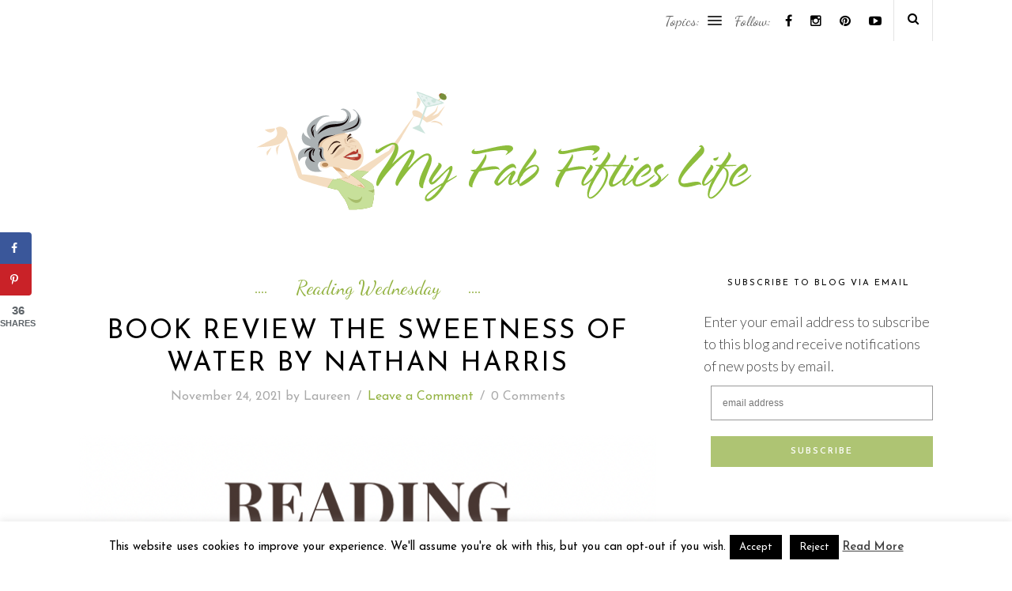

--- FILE ---
content_type: text/html; charset=UTF-8
request_url: https://myfabfiftieslife.com/book-review-the-sweetness-of-water-by-nathan-harris/
body_size: 90101
content:
<!DOCTYPE html>
<html lang="en-US">
<head>

	<meta charset="UTF-8">
	<meta http-equiv="X-UA-Compatible" content="IE=edge">
	<meta name="viewport" content="width=device-width, initial-scale=1">
	<meta name="p:domain_verify" content="e3a1394d9a06f0af55d4a7a4b7b7860f" />
	<!-- Pinterest Analytics -->
	<meta name="p:domain_verify" content="634ec44cc027cc07ed5381b499cf5933"/>

	<title>My Fab Fifties Life - Book Review The Sweetness of Water by Nathan Harris - My Fab Fifties Life</title>

	<link rel="profile" href="https://gmpg.org/xfn/11" />
	
		
	<link rel="alternate" type="application/rss+xml" title="My Fab Fifties Life RSS Feed" href="https://myfabfiftieslife.com/feed/" />
	<link rel="alternate" type="application/atom+xml" title="My Fab Fifties Life Atom Feed" href="https://myfabfiftieslife.com/feed/atom/" />
	<link rel="pingback" href="https://myfabfiftieslife.com/xmlrpc.php" />	


    <!-- Google tag (gtag.js) -->
    <script async src="https://www.googletagmanager.com/gtag/js?id=G-EPNXPLTQX8"></script>
    <script>
      window.dataLayer = window.dataLayer || [];
      function gtag(){dataLayer.push(arguments);}
      gtag('js', new Date());

      gtag('config', 'G-EPNXPLTQX8');
    </script>

<link rel="icon" type="image/png" href="/favicon/favicon-96x96.png" sizes="96x96" />
<link rel="icon" type="image/svg+xml" href="/favicon/favicon.svg" />
<link rel="shortcut icon" href="/favicon/favicon.ico" />
<link rel="apple-touch-icon" sizes="180x180" href="/favicon/apple-touch-icon.png" />
<link rel="manifest" href="/favicon/site.webmanifest" />

	<meta name='robots' content='index, follow, max-image-preview:large, max-snippet:-1, max-video-preview:-1' />
	<style>img:is([sizes="auto" i], [sizes^="auto," i]) { contain-intrinsic-size: 3000px 1500px }</style>
	
	<!-- This site is optimized with the Yoast SEO plugin v25.8 - https://yoast.com/wordpress/plugins/seo/ -->
	<meta name="description" content="Book Review The Sweetness of Water by Nathan Harris for this week&#039;s Reading Wednesday a remarkable debut novel" />
	<link rel="canonical" href="https://myfabfiftieslife.com/book-review-the-sweetness-of-water-by-nathan-harris/" />
	<meta name="author" content="Laureen" />
	<meta name="twitter:label1" content="Written by" />
	<meta name="twitter:data1" content="Laureen" />
	<meta name="twitter:label2" content="Est. reading time" />
	<meta name="twitter:data2" content="2 minutes" />
	<script type="application/ld+json" class="yoast-schema-graph">{"@context":"https://schema.org","@graph":[{"@type":"WebPage","@id":"https://myfabfiftieslife.com/book-review-the-sweetness-of-water-by-nathan-harris/","url":"https://myfabfiftieslife.com/book-review-the-sweetness-of-water-by-nathan-harris/","name":"Book Review The Sweetness of Water by Nathan Harris - My Fab Fifties Life","isPartOf":{"@id":"https://myfabfiftieslife.com/#website"},"primaryImageOfPage":{"@id":"https://myfabfiftieslife.com/book-review-the-sweetness-of-water-by-nathan-harris/#primaryimage"},"image":{"@id":"https://myfabfiftieslife.com/book-review-the-sweetness-of-water-by-nathan-harris/#primaryimage"},"thumbnailUrl":"https://i0.wp.com/myfabfiftieslife.com/wp-content/uploads/2021/11/C8E06AD7-C23A-44AD-8E91-F95647F5DF57.png?fit=735%2C1104&ssl=1","datePublished":"2021-11-24T14:26:00+00:00","dateModified":"2021-11-24T15:51:44+00:00","author":{"@id":"https://myfabfiftieslife.com/#/schema/person/52812043f64dbe20632463804a871962"},"description":"Book Review The Sweetness of Water by Nathan Harris for this week's Reading Wednesday a remarkable debut novel","breadcrumb":{"@id":"https://myfabfiftieslife.com/book-review-the-sweetness-of-water-by-nathan-harris/#breadcrumb"},"inLanguage":"en-US","potentialAction":[{"@type":"ReadAction","target":["https://myfabfiftieslife.com/book-review-the-sweetness-of-water-by-nathan-harris/"]}]},{"@type":"ImageObject","inLanguage":"en-US","@id":"https://myfabfiftieslife.com/book-review-the-sweetness-of-water-by-nathan-harris/#primaryimage","url":"https://i0.wp.com/myfabfiftieslife.com/wp-content/uploads/2021/11/C8E06AD7-C23A-44AD-8E91-F95647F5DF57.png?fit=735%2C1104&ssl=1","contentUrl":"https://i0.wp.com/myfabfiftieslife.com/wp-content/uploads/2021/11/C8E06AD7-C23A-44AD-8E91-F95647F5DF57.png?fit=735%2C1104&ssl=1","width":735,"height":1104},{"@type":"BreadcrumbList","@id":"https://myfabfiftieslife.com/book-review-the-sweetness-of-water-by-nathan-harris/#breadcrumb","itemListElement":[{"@type":"ListItem","position":1,"name":"Home","item":"https://myfabfiftieslife.com/"},{"@type":"ListItem","position":2,"name":"Book Review The Sweetness of Water by Nathan Harris"}]},{"@type":"WebSite","@id":"https://myfabfiftieslife.com/#website","url":"https://myfabfiftieslife.com/","name":"My Fab Fifties Life","description":"Grey Goddess on the Go","potentialAction":[{"@type":"SearchAction","target":{"@type":"EntryPoint","urlTemplate":"https://myfabfiftieslife.com/?s={search_term_string}"},"query-input":{"@type":"PropertyValueSpecification","valueRequired":true,"valueName":"search_term_string"}}],"inLanguage":"en-US"},{"@type":"Person","@id":"https://myfabfiftieslife.com/#/schema/person/52812043f64dbe20632463804a871962","name":"Laureen","image":{"@type":"ImageObject","inLanguage":"en-US","@id":"https://myfabfiftieslife.com/#/schema/person/image/","url":"https://secure.gravatar.com/avatar/2c4c99628a87a05bd24285e8592dad2c29d00ff54dc58581bb9a50f2e13545c3?s=96&d=mm&r=g","contentUrl":"https://secure.gravatar.com/avatar/2c4c99628a87a05bd24285e8592dad2c29d00ff54dc58581bb9a50f2e13545c3?s=96&d=mm&r=g","caption":"Laureen"},"sameAs":["https://www.myfabfiftieslife.com"],"url":"https://myfabfiftieslife.com/author/laureen/"}]}</script>
	<!-- / Yoast SEO plugin. -->


<!-- Hubbub v.1.35.1 https://morehubbub.com/ -->
<meta property="og:locale" content="en_US" />
<meta property="og:type" content="article" />
<meta property="og:title" content="Book Review The Sweetness of Water by Nathan Harris" />
<meta property="og:description" content="Book Review The Sweetness of Water by Nathan Harris for this week&#039;s Reading Wednesday a remarkable debut novel" />
<meta property="og:url" content="https://myfabfiftieslife.com/book-review-the-sweetness-of-water-by-nathan-harris/" />
<meta property="og:site_name" content="My Fab Fifties Life" />
<meta property="og:updated_time" content="2021-11-24T07:51:44+00:00" />
<meta property="article:published_time" content="2021-11-24T06:26:00+00:00" />
<meta property="article:modified_time" content="2021-11-24T07:51:44+00:00" />
<meta name="twitter:card" content="summary_large_image" />
<meta name="twitter:title" content="Book Review The Sweetness of Water by Nathan Harris" />
<meta name="twitter:description" content="Book Review The Sweetness of Water by Nathan Harris for this week&#039;s Reading Wednesday a remarkable debut novel" />
<meta class="flipboard-article" content="Book Review The Sweetness of Water by Nathan Harris for this week&#039;s Reading Wednesday a remarkable debut novel" />
<meta property="og:image" content="https://i0.wp.com/myfabfiftieslife.com/wp-content/uploads/2021/11/C8E06AD7-C23A-44AD-8E91-F95647F5DF57.png?fit=735%2C1104&amp;ssl=1" />
<meta name="twitter:image" content="https://i0.wp.com/myfabfiftieslife.com/wp-content/uploads/2021/11/C8E06AD7-C23A-44AD-8E91-F95647F5DF57.png?fit=735%2C1104&amp;ssl=1" />
<meta property="og:image:width" content="735" />
<meta property="og:image:height" content="1104" />
<!-- Hubbub v.1.35.1 https://morehubbub.com/ -->
<link rel='dns-prefetch' href='//stats.wp.com' />
<link rel='dns-prefetch' href='//maxcdn.bootstrapcdn.com' />
<link rel='dns-prefetch' href='//fonts.googleapis.com' />
<link rel='dns-prefetch' href='//v0.wordpress.com' />
<link rel='preconnect' href='//i0.wp.com' />
<link rel='preconnect' href='//c0.wp.com' />
<link rel="alternate" type="application/rss+xml" title="My Fab Fifties Life &raquo; Feed" href="https://myfabfiftieslife.com/feed/" />
<link rel="alternate" type="application/rss+xml" title="My Fab Fifties Life &raquo; Comments Feed" href="https://myfabfiftieslife.com/comments/feed/" />
<link rel="alternate" type="application/rss+xml" title="My Fab Fifties Life &raquo; Book Review The Sweetness of Water by Nathan Harris Comments Feed" href="https://myfabfiftieslife.com/book-review-the-sweetness-of-water-by-nathan-harris/feed/" />
		<!-- This site uses the Google Analytics by MonsterInsights plugin v9.7.0 - Using Analytics tracking - https://www.monsterinsights.com/ -->
							<script src="//www.googletagmanager.com/gtag/js?id=G-S9GYV4S4LW"  data-cfasync="false" data-wpfc-render="false" type="text/javascript" async></script>
			<script data-cfasync="false" data-wpfc-render="false" type="text/javascript">
				var mi_version = '9.7.0';
				var mi_track_user = true;
				var mi_no_track_reason = '';
								var MonsterInsightsDefaultLocations = {"page_location":"https:\/\/myfabfiftieslife.com\/book-review-the-sweetness-of-water-by-nathan-harris\/"};
								if ( typeof MonsterInsightsPrivacyGuardFilter === 'function' ) {
					var MonsterInsightsLocations = (typeof MonsterInsightsExcludeQuery === 'object') ? MonsterInsightsPrivacyGuardFilter( MonsterInsightsExcludeQuery ) : MonsterInsightsPrivacyGuardFilter( MonsterInsightsDefaultLocations );
				} else {
					var MonsterInsightsLocations = (typeof MonsterInsightsExcludeQuery === 'object') ? MonsterInsightsExcludeQuery : MonsterInsightsDefaultLocations;
				}

								var disableStrs = [
										'ga-disable-G-S9GYV4S4LW',
									];

				/* Function to detect opted out users */
				function __gtagTrackerIsOptedOut() {
					for (var index = 0; index < disableStrs.length; index++) {
						if (document.cookie.indexOf(disableStrs[index] + '=true') > -1) {
							return true;
						}
					}

					return false;
				}

				/* Disable tracking if the opt-out cookie exists. */
				if (__gtagTrackerIsOptedOut()) {
					for (var index = 0; index < disableStrs.length; index++) {
						window[disableStrs[index]] = true;
					}
				}

				/* Opt-out function */
				function __gtagTrackerOptout() {
					for (var index = 0; index < disableStrs.length; index++) {
						document.cookie = disableStrs[index] + '=true; expires=Thu, 31 Dec 2099 23:59:59 UTC; path=/';
						window[disableStrs[index]] = true;
					}
				}

				if ('undefined' === typeof gaOptout) {
					function gaOptout() {
						__gtagTrackerOptout();
					}
				}
								window.dataLayer = window.dataLayer || [];

				window.MonsterInsightsDualTracker = {
					helpers: {},
					trackers: {},
				};
				if (mi_track_user) {
					function __gtagDataLayer() {
						dataLayer.push(arguments);
					}

					function __gtagTracker(type, name, parameters) {
						if (!parameters) {
							parameters = {};
						}

						if (parameters.send_to) {
							__gtagDataLayer.apply(null, arguments);
							return;
						}

						if (type === 'event') {
														parameters.send_to = monsterinsights_frontend.v4_id;
							var hookName = name;
							if (typeof parameters['event_category'] !== 'undefined') {
								hookName = parameters['event_category'] + ':' + name;
							}

							if (typeof MonsterInsightsDualTracker.trackers[hookName] !== 'undefined') {
								MonsterInsightsDualTracker.trackers[hookName](parameters);
							} else {
								__gtagDataLayer('event', name, parameters);
							}
							
						} else {
							__gtagDataLayer.apply(null, arguments);
						}
					}

					__gtagTracker('js', new Date());
					__gtagTracker('set', {
						'developer_id.dZGIzZG': true,
											});
					if ( MonsterInsightsLocations.page_location ) {
						__gtagTracker('set', MonsterInsightsLocations);
					}
										__gtagTracker('config', 'G-S9GYV4S4LW', {"allow_anchor":"true","forceSSL":"true"} );
										window.gtag = __gtagTracker;										(function () {
						/* https://developers.google.com/analytics/devguides/collection/analyticsjs/ */
						/* ga and __gaTracker compatibility shim. */
						var noopfn = function () {
							return null;
						};
						var newtracker = function () {
							return new Tracker();
						};
						var Tracker = function () {
							return null;
						};
						var p = Tracker.prototype;
						p.get = noopfn;
						p.set = noopfn;
						p.send = function () {
							var args = Array.prototype.slice.call(arguments);
							args.unshift('send');
							__gaTracker.apply(null, args);
						};
						var __gaTracker = function () {
							var len = arguments.length;
							if (len === 0) {
								return;
							}
							var f = arguments[len - 1];
							if (typeof f !== 'object' || f === null || typeof f.hitCallback !== 'function') {
								if ('send' === arguments[0]) {
									var hitConverted, hitObject = false, action;
									if ('event' === arguments[1]) {
										if ('undefined' !== typeof arguments[3]) {
											hitObject = {
												'eventAction': arguments[3],
												'eventCategory': arguments[2],
												'eventLabel': arguments[4],
												'value': arguments[5] ? arguments[5] : 1,
											}
										}
									}
									if ('pageview' === arguments[1]) {
										if ('undefined' !== typeof arguments[2]) {
											hitObject = {
												'eventAction': 'page_view',
												'page_path': arguments[2],
											}
										}
									}
									if (typeof arguments[2] === 'object') {
										hitObject = arguments[2];
									}
									if (typeof arguments[5] === 'object') {
										Object.assign(hitObject, arguments[5]);
									}
									if ('undefined' !== typeof arguments[1].hitType) {
										hitObject = arguments[1];
										if ('pageview' === hitObject.hitType) {
											hitObject.eventAction = 'page_view';
										}
									}
									if (hitObject) {
										action = 'timing' === arguments[1].hitType ? 'timing_complete' : hitObject.eventAction;
										hitConverted = mapArgs(hitObject);
										__gtagTracker('event', action, hitConverted);
									}
								}
								return;
							}

							function mapArgs(args) {
								var arg, hit = {};
								var gaMap = {
									'eventCategory': 'event_category',
									'eventAction': 'event_action',
									'eventLabel': 'event_label',
									'eventValue': 'event_value',
									'nonInteraction': 'non_interaction',
									'timingCategory': 'event_category',
									'timingVar': 'name',
									'timingValue': 'value',
									'timingLabel': 'event_label',
									'page': 'page_path',
									'location': 'page_location',
									'title': 'page_title',
									'referrer' : 'page_referrer',
								};
								for (arg in args) {
																		if (!(!args.hasOwnProperty(arg) || !gaMap.hasOwnProperty(arg))) {
										hit[gaMap[arg]] = args[arg];
									} else {
										hit[arg] = args[arg];
									}
								}
								return hit;
							}

							try {
								f.hitCallback();
							} catch (ex) {
							}
						};
						__gaTracker.create = newtracker;
						__gaTracker.getByName = newtracker;
						__gaTracker.getAll = function () {
							return [];
						};
						__gaTracker.remove = noopfn;
						__gaTracker.loaded = true;
						window['__gaTracker'] = __gaTracker;
					})();
									} else {
										console.log("");
					(function () {
						function __gtagTracker() {
							return null;
						}

						window['__gtagTracker'] = __gtagTracker;
						window['gtag'] = __gtagTracker;
					})();
									}
			</script>
			
							<!-- / Google Analytics by MonsterInsights -->
		<script type="text/javascript">
/* <![CDATA[ */
window._wpemojiSettings = {"baseUrl":"https:\/\/s.w.org\/images\/core\/emoji\/16.0.1\/72x72\/","ext":".png","svgUrl":"https:\/\/s.w.org\/images\/core\/emoji\/16.0.1\/svg\/","svgExt":".svg","source":{"concatemoji":"https:\/\/myfabfiftieslife.com\/wp-includes\/js\/wp-emoji-release.min.js?ver=6.8.3"}};
/*! This file is auto-generated */
!function(s,n){var o,i,e;function c(e){try{var t={supportTests:e,timestamp:(new Date).valueOf()};sessionStorage.setItem(o,JSON.stringify(t))}catch(e){}}function p(e,t,n){e.clearRect(0,0,e.canvas.width,e.canvas.height),e.fillText(t,0,0);var t=new Uint32Array(e.getImageData(0,0,e.canvas.width,e.canvas.height).data),a=(e.clearRect(0,0,e.canvas.width,e.canvas.height),e.fillText(n,0,0),new Uint32Array(e.getImageData(0,0,e.canvas.width,e.canvas.height).data));return t.every(function(e,t){return e===a[t]})}function u(e,t){e.clearRect(0,0,e.canvas.width,e.canvas.height),e.fillText(t,0,0);for(var n=e.getImageData(16,16,1,1),a=0;a<n.data.length;a++)if(0!==n.data[a])return!1;return!0}function f(e,t,n,a){switch(t){case"flag":return n(e,"\ud83c\udff3\ufe0f\u200d\u26a7\ufe0f","\ud83c\udff3\ufe0f\u200b\u26a7\ufe0f")?!1:!n(e,"\ud83c\udde8\ud83c\uddf6","\ud83c\udde8\u200b\ud83c\uddf6")&&!n(e,"\ud83c\udff4\udb40\udc67\udb40\udc62\udb40\udc65\udb40\udc6e\udb40\udc67\udb40\udc7f","\ud83c\udff4\u200b\udb40\udc67\u200b\udb40\udc62\u200b\udb40\udc65\u200b\udb40\udc6e\u200b\udb40\udc67\u200b\udb40\udc7f");case"emoji":return!a(e,"\ud83e\udedf")}return!1}function g(e,t,n,a){var r="undefined"!=typeof WorkerGlobalScope&&self instanceof WorkerGlobalScope?new OffscreenCanvas(300,150):s.createElement("canvas"),o=r.getContext("2d",{willReadFrequently:!0}),i=(o.textBaseline="top",o.font="600 32px Arial",{});return e.forEach(function(e){i[e]=t(o,e,n,a)}),i}function t(e){var t=s.createElement("script");t.src=e,t.defer=!0,s.head.appendChild(t)}"undefined"!=typeof Promise&&(o="wpEmojiSettingsSupports",i=["flag","emoji"],n.supports={everything:!0,everythingExceptFlag:!0},e=new Promise(function(e){s.addEventListener("DOMContentLoaded",e,{once:!0})}),new Promise(function(t){var n=function(){try{var e=JSON.parse(sessionStorage.getItem(o));if("object"==typeof e&&"number"==typeof e.timestamp&&(new Date).valueOf()<e.timestamp+604800&&"object"==typeof e.supportTests)return e.supportTests}catch(e){}return null}();if(!n){if("undefined"!=typeof Worker&&"undefined"!=typeof OffscreenCanvas&&"undefined"!=typeof URL&&URL.createObjectURL&&"undefined"!=typeof Blob)try{var e="postMessage("+g.toString()+"("+[JSON.stringify(i),f.toString(),p.toString(),u.toString()].join(",")+"));",a=new Blob([e],{type:"text/javascript"}),r=new Worker(URL.createObjectURL(a),{name:"wpTestEmojiSupports"});return void(r.onmessage=function(e){c(n=e.data),r.terminate(),t(n)})}catch(e){}c(n=g(i,f,p,u))}t(n)}).then(function(e){for(var t in e)n.supports[t]=e[t],n.supports.everything=n.supports.everything&&n.supports[t],"flag"!==t&&(n.supports.everythingExceptFlag=n.supports.everythingExceptFlag&&n.supports[t]);n.supports.everythingExceptFlag=n.supports.everythingExceptFlag&&!n.supports.flag,n.DOMReady=!1,n.readyCallback=function(){n.DOMReady=!0}}).then(function(){return e}).then(function(){var e;n.supports.everything||(n.readyCallback(),(e=n.source||{}).concatemoji?t(e.concatemoji):e.wpemoji&&e.twemoji&&(t(e.twemoji),t(e.wpemoji)))}))}((window,document),window._wpemojiSettings);
/* ]]> */
</script>
<style id='wp-emoji-styles-inline-css' type='text/css'>

	img.wp-smiley, img.emoji {
		display: inline !important;
		border: none !important;
		box-shadow: none !important;
		height: 1em !important;
		width: 1em !important;
		margin: 0 0.07em !important;
		vertical-align: -0.1em !important;
		background: none !important;
		padding: 0 !important;
	}
</style>
<link rel='stylesheet' id='wp-block-library-css' href='https://c0.wp.com/c/6.8.3/wp-includes/css/dist/block-library/style.min.css' type='text/css' media='all' />
<style id='classic-theme-styles-inline-css' type='text/css'>
/*! This file is auto-generated */
.wp-block-button__link{color:#fff;background-color:#32373c;border-radius:9999px;box-shadow:none;text-decoration:none;padding:calc(.667em + 2px) calc(1.333em + 2px);font-size:1.125em}.wp-block-file__button{background:#32373c;color:#fff;text-decoration:none}
</style>
<link rel='stylesheet' id='mediaelement-css' href='https://c0.wp.com/c/6.8.3/wp-includes/js/mediaelement/mediaelementplayer-legacy.min.css' type='text/css' media='all' />
<link rel='stylesheet' id='wp-mediaelement-css' href='https://c0.wp.com/c/6.8.3/wp-includes/js/mediaelement/wp-mediaelement.min.css' type='text/css' media='all' />
<style id='jetpack-sharing-buttons-style-inline-css' type='text/css'>
.jetpack-sharing-buttons__services-list{display:flex;flex-direction:row;flex-wrap:wrap;gap:0;list-style-type:none;margin:5px;padding:0}.jetpack-sharing-buttons__services-list.has-small-icon-size{font-size:12px}.jetpack-sharing-buttons__services-list.has-normal-icon-size{font-size:16px}.jetpack-sharing-buttons__services-list.has-large-icon-size{font-size:24px}.jetpack-sharing-buttons__services-list.has-huge-icon-size{font-size:36px}@media print{.jetpack-sharing-buttons__services-list{display:none!important}}.editor-styles-wrapper .wp-block-jetpack-sharing-buttons{gap:0;padding-inline-start:0}ul.jetpack-sharing-buttons__services-list.has-background{padding:1.25em 2.375em}
</style>
<style id='global-styles-inline-css' type='text/css'>
:root{--wp--preset--aspect-ratio--square: 1;--wp--preset--aspect-ratio--4-3: 4/3;--wp--preset--aspect-ratio--3-4: 3/4;--wp--preset--aspect-ratio--3-2: 3/2;--wp--preset--aspect-ratio--2-3: 2/3;--wp--preset--aspect-ratio--16-9: 16/9;--wp--preset--aspect-ratio--9-16: 9/16;--wp--preset--color--black: #000000;--wp--preset--color--cyan-bluish-gray: #abb8c3;--wp--preset--color--white: #ffffff;--wp--preset--color--pale-pink: #f78da7;--wp--preset--color--vivid-red: #cf2e2e;--wp--preset--color--luminous-vivid-orange: #ff6900;--wp--preset--color--luminous-vivid-amber: #fcb900;--wp--preset--color--light-green-cyan: #7bdcb5;--wp--preset--color--vivid-green-cyan: #00d084;--wp--preset--color--pale-cyan-blue: #8ed1fc;--wp--preset--color--vivid-cyan-blue: #0693e3;--wp--preset--color--vivid-purple: #9b51e0;--wp--preset--gradient--vivid-cyan-blue-to-vivid-purple: linear-gradient(135deg,rgba(6,147,227,1) 0%,rgb(155,81,224) 100%);--wp--preset--gradient--light-green-cyan-to-vivid-green-cyan: linear-gradient(135deg,rgb(122,220,180) 0%,rgb(0,208,130) 100%);--wp--preset--gradient--luminous-vivid-amber-to-luminous-vivid-orange: linear-gradient(135deg,rgba(252,185,0,1) 0%,rgba(255,105,0,1) 100%);--wp--preset--gradient--luminous-vivid-orange-to-vivid-red: linear-gradient(135deg,rgba(255,105,0,1) 0%,rgb(207,46,46) 100%);--wp--preset--gradient--very-light-gray-to-cyan-bluish-gray: linear-gradient(135deg,rgb(238,238,238) 0%,rgb(169,184,195) 100%);--wp--preset--gradient--cool-to-warm-spectrum: linear-gradient(135deg,rgb(74,234,220) 0%,rgb(151,120,209) 20%,rgb(207,42,186) 40%,rgb(238,44,130) 60%,rgb(251,105,98) 80%,rgb(254,248,76) 100%);--wp--preset--gradient--blush-light-purple: linear-gradient(135deg,rgb(255,206,236) 0%,rgb(152,150,240) 100%);--wp--preset--gradient--blush-bordeaux: linear-gradient(135deg,rgb(254,205,165) 0%,rgb(254,45,45) 50%,rgb(107,0,62) 100%);--wp--preset--gradient--luminous-dusk: linear-gradient(135deg,rgb(255,203,112) 0%,rgb(199,81,192) 50%,rgb(65,88,208) 100%);--wp--preset--gradient--pale-ocean: linear-gradient(135deg,rgb(255,245,203) 0%,rgb(182,227,212) 50%,rgb(51,167,181) 100%);--wp--preset--gradient--electric-grass: linear-gradient(135deg,rgb(202,248,128) 0%,rgb(113,206,126) 100%);--wp--preset--gradient--midnight: linear-gradient(135deg,rgb(2,3,129) 0%,rgb(40,116,252) 100%);--wp--preset--font-size--small: 13px;--wp--preset--font-size--medium: 20px;--wp--preset--font-size--large: 36px;--wp--preset--font-size--x-large: 42px;--wp--preset--spacing--20: 0.44rem;--wp--preset--spacing--30: 0.67rem;--wp--preset--spacing--40: 1rem;--wp--preset--spacing--50: 1.5rem;--wp--preset--spacing--60: 2.25rem;--wp--preset--spacing--70: 3.38rem;--wp--preset--spacing--80: 5.06rem;--wp--preset--shadow--natural: 6px 6px 9px rgba(0, 0, 0, 0.2);--wp--preset--shadow--deep: 12px 12px 50px rgba(0, 0, 0, 0.4);--wp--preset--shadow--sharp: 6px 6px 0px rgba(0, 0, 0, 0.2);--wp--preset--shadow--outlined: 6px 6px 0px -3px rgba(255, 255, 255, 1), 6px 6px rgba(0, 0, 0, 1);--wp--preset--shadow--crisp: 6px 6px 0px rgba(0, 0, 0, 1);}:where(.is-layout-flex){gap: 0.5em;}:where(.is-layout-grid){gap: 0.5em;}body .is-layout-flex{display: flex;}.is-layout-flex{flex-wrap: wrap;align-items: center;}.is-layout-flex > :is(*, div){margin: 0;}body .is-layout-grid{display: grid;}.is-layout-grid > :is(*, div){margin: 0;}:where(.wp-block-columns.is-layout-flex){gap: 2em;}:where(.wp-block-columns.is-layout-grid){gap: 2em;}:where(.wp-block-post-template.is-layout-flex){gap: 1.25em;}:where(.wp-block-post-template.is-layout-grid){gap: 1.25em;}.has-black-color{color: var(--wp--preset--color--black) !important;}.has-cyan-bluish-gray-color{color: var(--wp--preset--color--cyan-bluish-gray) !important;}.has-white-color{color: var(--wp--preset--color--white) !important;}.has-pale-pink-color{color: var(--wp--preset--color--pale-pink) !important;}.has-vivid-red-color{color: var(--wp--preset--color--vivid-red) !important;}.has-luminous-vivid-orange-color{color: var(--wp--preset--color--luminous-vivid-orange) !important;}.has-luminous-vivid-amber-color{color: var(--wp--preset--color--luminous-vivid-amber) !important;}.has-light-green-cyan-color{color: var(--wp--preset--color--light-green-cyan) !important;}.has-vivid-green-cyan-color{color: var(--wp--preset--color--vivid-green-cyan) !important;}.has-pale-cyan-blue-color{color: var(--wp--preset--color--pale-cyan-blue) !important;}.has-vivid-cyan-blue-color{color: var(--wp--preset--color--vivid-cyan-blue) !important;}.has-vivid-purple-color{color: var(--wp--preset--color--vivid-purple) !important;}.has-black-background-color{background-color: var(--wp--preset--color--black) !important;}.has-cyan-bluish-gray-background-color{background-color: var(--wp--preset--color--cyan-bluish-gray) !important;}.has-white-background-color{background-color: var(--wp--preset--color--white) !important;}.has-pale-pink-background-color{background-color: var(--wp--preset--color--pale-pink) !important;}.has-vivid-red-background-color{background-color: var(--wp--preset--color--vivid-red) !important;}.has-luminous-vivid-orange-background-color{background-color: var(--wp--preset--color--luminous-vivid-orange) !important;}.has-luminous-vivid-amber-background-color{background-color: var(--wp--preset--color--luminous-vivid-amber) !important;}.has-light-green-cyan-background-color{background-color: var(--wp--preset--color--light-green-cyan) !important;}.has-vivid-green-cyan-background-color{background-color: var(--wp--preset--color--vivid-green-cyan) !important;}.has-pale-cyan-blue-background-color{background-color: var(--wp--preset--color--pale-cyan-blue) !important;}.has-vivid-cyan-blue-background-color{background-color: var(--wp--preset--color--vivid-cyan-blue) !important;}.has-vivid-purple-background-color{background-color: var(--wp--preset--color--vivid-purple) !important;}.has-black-border-color{border-color: var(--wp--preset--color--black) !important;}.has-cyan-bluish-gray-border-color{border-color: var(--wp--preset--color--cyan-bluish-gray) !important;}.has-white-border-color{border-color: var(--wp--preset--color--white) !important;}.has-pale-pink-border-color{border-color: var(--wp--preset--color--pale-pink) !important;}.has-vivid-red-border-color{border-color: var(--wp--preset--color--vivid-red) !important;}.has-luminous-vivid-orange-border-color{border-color: var(--wp--preset--color--luminous-vivid-orange) !important;}.has-luminous-vivid-amber-border-color{border-color: var(--wp--preset--color--luminous-vivid-amber) !important;}.has-light-green-cyan-border-color{border-color: var(--wp--preset--color--light-green-cyan) !important;}.has-vivid-green-cyan-border-color{border-color: var(--wp--preset--color--vivid-green-cyan) !important;}.has-pale-cyan-blue-border-color{border-color: var(--wp--preset--color--pale-cyan-blue) !important;}.has-vivid-cyan-blue-border-color{border-color: var(--wp--preset--color--vivid-cyan-blue) !important;}.has-vivid-purple-border-color{border-color: var(--wp--preset--color--vivid-purple) !important;}.has-vivid-cyan-blue-to-vivid-purple-gradient-background{background: var(--wp--preset--gradient--vivid-cyan-blue-to-vivid-purple) !important;}.has-light-green-cyan-to-vivid-green-cyan-gradient-background{background: var(--wp--preset--gradient--light-green-cyan-to-vivid-green-cyan) !important;}.has-luminous-vivid-amber-to-luminous-vivid-orange-gradient-background{background: var(--wp--preset--gradient--luminous-vivid-amber-to-luminous-vivid-orange) !important;}.has-luminous-vivid-orange-to-vivid-red-gradient-background{background: var(--wp--preset--gradient--luminous-vivid-orange-to-vivid-red) !important;}.has-very-light-gray-to-cyan-bluish-gray-gradient-background{background: var(--wp--preset--gradient--very-light-gray-to-cyan-bluish-gray) !important;}.has-cool-to-warm-spectrum-gradient-background{background: var(--wp--preset--gradient--cool-to-warm-spectrum) !important;}.has-blush-light-purple-gradient-background{background: var(--wp--preset--gradient--blush-light-purple) !important;}.has-blush-bordeaux-gradient-background{background: var(--wp--preset--gradient--blush-bordeaux) !important;}.has-luminous-dusk-gradient-background{background: var(--wp--preset--gradient--luminous-dusk) !important;}.has-pale-ocean-gradient-background{background: var(--wp--preset--gradient--pale-ocean) !important;}.has-electric-grass-gradient-background{background: var(--wp--preset--gradient--electric-grass) !important;}.has-midnight-gradient-background{background: var(--wp--preset--gradient--midnight) !important;}.has-small-font-size{font-size: var(--wp--preset--font-size--small) !important;}.has-medium-font-size{font-size: var(--wp--preset--font-size--medium) !important;}.has-large-font-size{font-size: var(--wp--preset--font-size--large) !important;}.has-x-large-font-size{font-size: var(--wp--preset--font-size--x-large) !important;}
:where(.wp-block-post-template.is-layout-flex){gap: 1.25em;}:where(.wp-block-post-template.is-layout-grid){gap: 1.25em;}
:where(.wp-block-columns.is-layout-flex){gap: 2em;}:where(.wp-block-columns.is-layout-grid){gap: 2em;}
:root :where(.wp-block-pullquote){font-size: 1.5em;line-height: 1.6;}
</style>
<link rel='stylesheet' id='cookie-law-info-css' href='https://myfabfiftieslife.com/wp-content/plugins/cookie-law-info/legacy/public/css/cookie-law-info-public.css?ver=3.4.0' type='text/css' media='all' />
<link rel='stylesheet' id='cookie-law-info-gdpr-css' href='https://myfabfiftieslife.com/wp-content/plugins/cookie-law-info/legacy/public/css/cookie-law-info-gdpr.css?ver=3.4.0' type='text/css' media='all' />
<link rel='stylesheet' id='md_style-css' href='https://myfabfiftieslife.com/wp-content/themes/mascara/style.css?ver=6.8.3' type='text/css' media='all' />
<link rel='stylesheet' id='bxslider-css-css' href='https://myfabfiftieslife.com/wp-content/themes/mascara/css/jquery.bxslider.css?ver=6.8.3' type='text/css' media='all' />
<link rel='stylesheet' id='slicknav-css-css' href='https://myfabfiftieslife.com/wp-content/themes/mascara/css/slicknav.css?ver=6.8.3' type='text/css' media='all' />
<link rel='stylesheet' id='font-awesome-css' href='//maxcdn.bootstrapcdn.com/font-awesome/4.4.0/css/font-awesome.min.css?ver=6.8.3' type='text/css' media='all' />
<link rel='stylesheet' id='responsive-css' href='https://myfabfiftieslife.com/wp-content/themes/mascara/css/responsive.css?ver=6.8.3' type='text/css' media='all' />
<link rel='stylesheet' id='owl-carousel-css' href='https://myfabfiftieslife.com/wp-content/themes/mascara/css/owl.carousel.css?ver=6.8.3' type='text/css' media='all' />
<link rel='stylesheet' id='default_accent-css' href='https://fonts.googleapis.com/css?family=Dancing+Script%3A400%2C700&#038;ver=6.8.3' type='text/css' media='all' />
<link rel='stylesheet' id='default_heading_font-css' href='https://fonts.googleapis.com/css?family=Josefin+Sans%3A400%2C400italic%2C600%2C600italic&#038;ver=6.8.3' type='text/css' media='all' />
<link rel='stylesheet' id='default_paragraph-css' href='https://fonts.googleapis.com/css?family=Lato%3A300%2C300italic%2C700%2C700italic&#038;ver=6.8.3' type='text/css' media='all' />
<link rel='stylesheet' id='dpsp-frontend-style-pro-css' href='https://myfabfiftieslife.com/wp-content/plugins/social-pug/assets/dist/style-frontend-pro.css?ver=1.35.1' type='text/css' media='all' />
<style id='dpsp-frontend-style-pro-inline-css' type='text/css'>

			@media screen and ( max-width : 720px ) {
				aside#dpsp-floating-sidebar.dpsp-hide-on-mobile.opened {
					display: none;
				}
			}
			
</style>
<style id='jetpack_facebook_likebox-inline-css' type='text/css'>
.widget_facebook_likebox {
	overflow: hidden;
}

</style>
<link rel='stylesheet' id='slb_core-css' href='https://myfabfiftieslife.com/wp-content/plugins/simple-lightbox/client/css/app.css?ver=2.9.4' type='text/css' media='all' />
<style id='kadence-blocks-global-variables-inline-css' type='text/css'>
:root {--global-kb-font-size-sm:clamp(0.8rem, 0.73rem + 0.217vw, 0.9rem);--global-kb-font-size-md:clamp(1.1rem, 0.995rem + 0.326vw, 1.25rem);--global-kb-font-size-lg:clamp(1.75rem, 1.576rem + 0.543vw, 2rem);--global-kb-font-size-xl:clamp(2.25rem, 1.728rem + 1.63vw, 3rem);--global-kb-font-size-xxl:clamp(2.5rem, 1.456rem + 3.26vw, 4rem);--global-kb-font-size-xxxl:clamp(2.75rem, 0.489rem + 7.065vw, 6rem);}:root {--global-palette1: #3182CE;--global-palette2: #2B6CB0;--global-palette3: #1A202C;--global-palette4: #2D3748;--global-palette5: #4A5568;--global-palette6: #718096;--global-palette7: #EDF2F7;--global-palette8: #F7FAFC;--global-palette9: #ffffff;}
</style>
<script type="text/javascript" src="https://myfabfiftieslife.com/wp-content/plugins/google-analytics-for-wordpress/assets/js/frontend-gtag.min.js?ver=9.7.0" id="monsterinsights-frontend-script-js" async="async" data-wp-strategy="async"></script>
<script data-cfasync="false" data-wpfc-render="false" type="text/javascript" id='monsterinsights-frontend-script-js-extra'>/* <![CDATA[ */
var monsterinsights_frontend = {"js_events_tracking":"true","download_extensions":"doc,pdf,ppt,zip,xls,docx,pptx,xlsx","inbound_paths":"[]","home_url":"https:\/\/myfabfiftieslife.com","hash_tracking":"false","v4_id":"G-S9GYV4S4LW"};/* ]]> */
</script>
<script type="text/javascript" src="https://c0.wp.com/c/6.8.3/wp-includes/js/jquery/jquery.min.js" id="jquery-core-js"></script>
<script type="text/javascript" src="https://c0.wp.com/c/6.8.3/wp-includes/js/jquery/jquery-migrate.min.js" id="jquery-migrate-js"></script>
<script type="text/javascript" id="cookie-law-info-js-extra">
/* <![CDATA[ */
var Cli_Data = {"nn_cookie_ids":[],"cookielist":[],"non_necessary_cookies":[],"ccpaEnabled":"","ccpaRegionBased":"","ccpaBarEnabled":"","strictlyEnabled":["necessary","obligatoire"],"ccpaType":"gdpr","js_blocking":"","custom_integration":"","triggerDomRefresh":"","secure_cookies":""};
var cli_cookiebar_settings = {"animate_speed_hide":"500","animate_speed_show":"500","background":"#fff","border":"#444","border_on":"","button_1_button_colour":"#000","button_1_button_hover":"#000000","button_1_link_colour":"#fff","button_1_as_button":"1","button_1_new_win":"","button_2_button_colour":"#333","button_2_button_hover":"#292929","button_2_link_colour":"#444","button_2_as_button":"","button_2_hidebar":"1","button_3_button_colour":"#000","button_3_button_hover":"#000000","button_3_link_colour":"#fff","button_3_as_button":"1","button_3_new_win":"","button_4_button_colour":"#000","button_4_button_hover":"#000000","button_4_link_colour":"#fff","button_4_as_button":"1","button_7_button_colour":"#61a229","button_7_button_hover":"#4e8221","button_7_link_colour":"#fff","button_7_as_button":"1","button_7_new_win":"","font_family":"inherit","header_fix":"","notify_animate_hide":"1","notify_animate_show":"","notify_div_id":"#cookie-law-info-bar","notify_position_horizontal":"right","notify_position_vertical":"bottom","scroll_close":"","scroll_close_reload":"","accept_close_reload":"","reject_close_reload":"","showagain_tab":"1","showagain_background":"#fff","showagain_border":"#000","showagain_div_id":"#cookie-law-info-again","showagain_x_position":"100px","text":"#000","show_once_yn":"","show_once":"10000","logging_on":"","as_popup":"","popup_overlay":"1","bar_heading_text":"","cookie_bar_as":"banner","popup_showagain_position":"bottom-right","widget_position":"left"};
var log_object = {"ajax_url":"https:\/\/myfabfiftieslife.com\/wp-admin\/admin-ajax.php"};
/* ]]> */
</script>
<script type="text/javascript" src="https://myfabfiftieslife.com/wp-content/plugins/cookie-law-info/legacy/public/js/cookie-law-info-public.js?ver=3.4.0" id="cookie-law-info-js"></script>
<link rel="https://api.w.org/" href="https://myfabfiftieslife.com/wp-json/" /><link rel="alternate" title="JSON" type="application/json" href="https://myfabfiftieslife.com/wp-json/wp/v2/posts/18332" /><link rel="EditURI" type="application/rsd+xml" title="RSD" href="https://myfabfiftieslife.com/xmlrpc.php?rsd" />
<link rel='shortlink' href='https://wp.me/p3GP2u-4LG' />
<link rel="alternate" title="oEmbed (JSON)" type="application/json+oembed" href="https://myfabfiftieslife.com/wp-json/oembed/1.0/embed?url=https%3A%2F%2Fmyfabfiftieslife.com%2Fbook-review-the-sweetness-of-water-by-nathan-harris%2F" />
<link rel="alternate" title="oEmbed (XML)" type="text/xml+oembed" href="https://myfabfiftieslife.com/wp-json/oembed/1.0/embed?url=https%3A%2F%2Fmyfabfiftieslife.com%2Fbook-review-the-sweetness-of-water-by-nathan-harris%2F&#038;format=xml" />
		<script type="text/javascript" async defer data-pin-color="red"  data-pin-height="28"  data-pin-hover="true"
			src="https://myfabfiftieslife.com/wp-content/plugins/pinterest-pin-it-button-on-image-hover-and-post/js/pinit.js"></script>
		<script type="text/javascript">
(function(url){
	if(/(?:Chrome\/26\.0\.1410\.63 Safari\/537\.31|WordfenceTestMonBot)/.test(navigator.userAgent)){ return; }
	var addEvent = function(evt, handler) {
		if (window.addEventListener) {
			document.addEventListener(evt, handler, false);
		} else if (window.attachEvent) {
			document.attachEvent('on' + evt, handler);
		}
	};
	var removeEvent = function(evt, handler) {
		if (window.removeEventListener) {
			document.removeEventListener(evt, handler, false);
		} else if (window.detachEvent) {
			document.detachEvent('on' + evt, handler);
		}
	};
	var evts = 'contextmenu dblclick drag dragend dragenter dragleave dragover dragstart drop keydown keypress keyup mousedown mousemove mouseout mouseover mouseup mousewheel scroll'.split(' ');
	var logHuman = function() {
		if (window.wfLogHumanRan) { return; }
		window.wfLogHumanRan = true;
		var wfscr = document.createElement('script');
		wfscr.type = 'text/javascript';
		wfscr.async = true;
		wfscr.src = url + '&r=' + Math.random();
		(document.getElementsByTagName('head')[0]||document.getElementsByTagName('body')[0]).appendChild(wfscr);
		for (var i = 0; i < evts.length; i++) {
			removeEvent(evts[i], logHuman);
		}
	};
	for (var i = 0; i < evts.length; i++) {
		addEvent(evts[i], logHuman);
	}
})('//myfabfiftieslife.com/?wordfence_lh=1&hid=99C656AF937B36FE02EEB14633EFC0C3');
</script>	<style>img#wpstats{display:none}</style>
		    <style type="text/css">      
        
        #logo {
            padding-top:px;
            padding-bottom:px;
        }        
        
       
				.cat-blog a { font-size: 1.5rem; margin-bottom: 22px; }
.post-header h2 a { font-size: 2.1rem; }
.post-meta {font-size: 1rem;}
p {font-size: 1.1rem;}
.post-entry p {
margin-bottom: 1.6rem; }
.wp-caption {border: none; padding: 0;}
.wp-caption img {max-width: 100%;}
.wp-caption p.wp-caption-text { font-size: 14px; }
.cat-blog, .cat-blog a, .more-button, .post-entry blockquote p:before, .meta-comments a:hover, .meta_author a:hover, .widget .side-meta a:hover, .widget .comment-author-link a, p a { color: #94b343 !important; }


@media screen and (max-width: 640px) {
.post-entry p:not(.wp-caption-text) {
font-size: 1.2rem !important;
}
}
		               
		
        /********************************* Top bar and main menu */ 
                #top-bar
        {
            background-color: rgba(, , , 0.9);
        }

        .menu li a, .text_follow
        {
            color: ;
        }        

        #top-social a, #top-search a
        {
            color: ;
        } 
        
        /********************************* Remove border about me widget */
         

        /********************************* Footer */
        #footer_meta {
            background-color: ;
        }
        #footer_meta h2, .footer_social_text {
            color: ;
        }
        .footer_social a {
            color: ;
        }
        
        /**********************************Color accent */
        a, 
        .cat-blog, 
        .cat-blog a,        
        .more-button,
        .post-entry blockquote p:before,
        .meta-comments a:hover,
        .meta_author a:hover,
        .widget .side-meta a:hover,
        .widget .comment-author-link a
         {
            color: #aec473;
        }
        #subscribe-submit input[type=submit], .mc4wp-form button, .mc4wp-form input[type=button], .mc4wp-form input[type=submit]{
            background-color: #aec473 !important;
        }
        .cat-blog:after, 
        .cat-blog:before,
        #footer .mc4wp-form input[type=submit] {
            border-color: #aec473; 
        }

        /********************Bold Main Heading *********/
         

    </style>
    <meta name="hubbub-info" description="Hubbub 1.35.1"><style type="text/css">.recentcomments a{display:inline !important;padding:0 !important;margin:0 !important;}</style>
<!-- BEGIN Clicky Analytics v2.2.4 Tracking - https://wordpress.org/plugins/clicky-analytics/ -->
<script type="text/javascript">
  var clicky_custom = clicky_custom || {};
  clicky_custom.outbound_pattern = ['/go/','/out/'];
</script>

<script async src="//static.getclicky.com/101092442.js"></script>
<script src='//static.getclicky.com/inc/javascript/video/youtube.js'></script>
<!-- END Clicky Analytics v2.2.4 Tracking -->

<style type="text/css">.broken_link, a.broken_link {
	text-decoration: line-through;
}</style>		<style type="text/css" id="wp-custom-css">
			/*
Welcome to Custom CSS!

To learn how this works, see http://wp.me/PEmnE-Bt
*/
.slicknav_icon {
	visibility: hidden !important;
}

.post-header h1 {
	line-height: 1.25 !important;
}		</style>
		
	<!-- Security meta tags -->
        <meta http-equiv="X-Frame-Options" content="deny">
        	
</head>

<body data-rsssl=1 class="wp-singular post-template-default single single-post postid-18332 single-format-standard wp-theme-mascara"> 

    <div id="top-bar">
		
		<div class="container"> 			
			
			<div class="menu_wrap">
				<ul id="menu-menu-one" class="menu"><li id="menu-item-6935" class="menu-item menu-item-type-taxonomy menu-item-object-category menu-item-6935"><a href="https://myfabfiftieslife.com/category/fab-africa-and-middle-east-travel/">Africa &amp; The Middle East Travel</a></li>
<li id="menu-item-6934" class="menu-item menu-item-type-taxonomy menu-item-object-category menu-item-6934"><a href="https://myfabfiftieslife.com/category/fabulous-trave-in-this-vast-region-of-the-world/">Asia &amp; Oceania Travel</a></li>
<li id="menu-item-13979" class="menu-item menu-item-type-taxonomy menu-item-object-category menu-item-13979"><a href="https://myfabfiftieslife.com/category/at-home/">At Home</a></li>
<li id="menu-item-6932" class="menu-item menu-item-type-taxonomy menu-item-object-category menu-item-6932"><a href="https://myfabfiftieslife.com/category/fab-europe-travel/">Europe Travel</a></li>
<li id="menu-item-5129" class="menu-item menu-item-type-taxonomy menu-item-object-category menu-item-5129"><a href="https://myfabfiftieslife.com/category/all-the-fabulous-things-to-tempt-my-tastebuds/">Food &#038; Drink</a></li>
<li id="menu-item-13981" class="menu-item menu-item-type-taxonomy menu-item-object-category menu-item-13981"><a href="https://myfabfiftieslife.com/category/inspire/">Inspire</a></li>
<li id="menu-item-13982" class="menu-item menu-item-type-taxonomy menu-item-object-category menu-item-13982"><a href="https://myfabfiftieslife.com/category/island-life/">Island Life</a></li>
<li id="menu-item-6933" class="menu-item menu-item-type-taxonomy menu-item-object-category menu-item-6933"><a href="https://myfabfiftieslife.com/category/fab-usa-travel/">North America Travel</a></li>
<li id="menu-item-5132" class="menu-item menu-item-type-taxonomy menu-item-object-category current-post-ancestor current-menu-parent current-post-parent menu-item-5132"><a href="https://myfabfiftieslife.com/category/reading-wednesday/">Reading Wednesday</a></li>
<li id="menu-item-6937" class="menu-item menu-item-type-taxonomy menu-item-object-category menu-item-6937"><a href="https://myfabfiftieslife.com/category/fab-south-and-central-america-travel/">South &amp; Central America Travel</a></li>
</ul>				
			</div>

			<div class="menu-mobile"></div>

			<div class="meta_top">
 			    <div class="container">
				<!-- Search -->
				
				<div class="show-search">
					<form role="search" method="get" id="searchform" action="https://myfabfiftieslife.com/">
    <div>
		<input type="text" placeholder="Type and hit enter..." name="s" id="s" />
	 </div>
</form>				</div>
					
				<div id="top-search">
						<a href="#"><i class="fa fa-search"></i></a>
				</div>	
								<!-- end Search -->		

								<div id="top-social">
					<span class="text_follow">Follow:</span>
					<a href="http://facebook.com/MyFabFiftiesLife" target="_blank"><i class="fa fa-facebook"></i></a>										<a href="http://instagram.com/MyFabFiftiesLife" target="_blank"><i class="fa fa-instagram"></i></a>					<a href="http://pinterest.com/laureenlund" target="_blank"><i class="fa fa-pinterest"></i></a>																				<a href="http://youtube.com/channel/UCp7BDjmLnknP-n5S7WofPAg" target="_blank"><i class="fa fa-youtube-play"></i></a>										
				</div>
								<div class='toggle-menu'><div class='text_follow'>Topics:</div><div><span></span><span></span><span></span></div></div>
                                <script   src="https://code.jquery.com/jquery-2.2.4.min.js"   integrity="sha256-BbhdlvQf/xTY9gja0Dq3HiwQF8LaCRTXxZKRutelT44="   crossorigin="anonymous"></script>
                                <div id="top_logo" class="top_logo">
                                    <a href="/"><img src="/img/MyFabFiftiesLogo-TexOnly.svg" height="40px" /></a>
                                </div>
                                <script>
                                    $(document).ready(function () {
                                        
                                        if ($(document).scrollTop() < 250) {
                                            $(".top_logo").hide();
                                            $(".meta_top").removeClass("top_shadow");
                                        } else {
                                            $(".top_logo").show();
                                            $(".meta_top").addClass("top_shadow");
                                        }
                                        
                                        $(document).scroll(function (e) {
                                            if ($(document).scrollTop() > 250) {
                                                $(".top_logo").show(250);
                                            	$(".meta_top").addClass("top_shadow");
                                            } else {
                                                $(".top_logo").hide(250);
                                            	$(".meta_top").removeClass("top_shadow");
                                            }
                                        });

$(".toggle-menu").click(function() { $(".menu_wrap").toggleClass("menu-open"); });
                                    });
                                </script>
                             </div>
			</div> <!--end meta_top -->

		</div>
	
	</div>    
	
	<header id="header">
	
		<div class="container">		
            
			<div id="logo" >
				
									
				
						<h1><a href="https://myfabfiftieslife.com"><img src="https://myfabfiftieslife.com/wp-content/themes/mascara/img/logo.svg" alt="My Fab Fifties Life" /></a></h1>
					
								
			</div> <!-- end logo -->  
                            
		</div>	 
        
	</header> 
	
		
	<div class="container">
		
		<div id="content">
		
			<div id="main" >
			
										
					<article id="post-18332" class="post-18332 post type-post status-publish format-standard has-post-thumbnail hentry category-reading-wednesday tag-emancipation-proclamation tag-nathan-harris grow-content-body">  
    
    <div class="post-header"> 

                <span class="cat-blog"><a href="https://myfabfiftieslife.com/category/reading-wednesday/" rel="category tag">Reading Wednesday</a></span>
                        
                    <h1>Book Review The Sweetness of Water by Nathan Harris</h1>
<h2 class='subtitle'></h2>
         

        <div class="post-meta">  
                        <div class="meta_date">
            November 24, 2021            </div>
                         
            
                        <span class="by">by</span>   
            <div class="meta_author"><a href="https://myfabfiftieslife.com/author/laureen/" title="Posts by Laureen" rel="author">Laureen</a></div>
            
			<span class="splash">/</span> 
            <div class="meta-comments new-link-color">
                <a href="https://myfabfiftieslife.com/book-review-the-sweetness-of-water-by-nathan-harris/#respond">Leave a Comment</a>            </div>
			
                        <span class="splash">/</span> 
            <div class="meta-comments">
                <a href="https://myfabfiftieslife.com/book-review-the-sweetness-of-water-by-nathan-harris/#respond">0 Comments</a>            </div>
            
        </div>

    </div>   

			
		        
		        
            <div class="post-img">
            
                                
        			<img width="735" height="1104" src="https://i0.wp.com/myfabfiftieslife.com/wp-content/uploads/2021/11/C8E06AD7-C23A-44AD-8E91-F95647F5DF57.png?fit=735%2C1104&amp;ssl=1" class="attachment-full-thumb size-full-thumb wp-post-image" alt="" decoding="async" fetchpriority="high" srcset="https://i0.wp.com/myfabfiftieslife.com/wp-content/uploads/2021/11/C8E06AD7-C23A-44AD-8E91-F95647F5DF57.png?w=735&amp;ssl=1 735w, https://i0.wp.com/myfabfiftieslife.com/wp-content/uploads/2021/11/C8E06AD7-C23A-44AD-8E91-F95647F5DF57.png?resize=200%2C300&amp;ssl=1 200w, https://i0.wp.com/myfabfiftieslife.com/wp-content/uploads/2021/11/C8E06AD7-C23A-44AD-8E91-F95647F5DF57.png?resize=682%2C1024&amp;ssl=1 682w, https://i0.wp.com/myfabfiftieslife.com/wp-content/uploads/2021/11/C8E06AD7-C23A-44AD-8E91-F95647F5DF57.png?resize=730%2C1096&amp;ssl=1 730w" sizes="(max-width: 735px) 100vw, 735px" />                    
        		 
    		</div>
            
                
				
	
                            	    
    	<div class="post-entry">
    		
    		
<p>As of right now, I would say this book will end up in my top five for the year.  Time will tell, but it was a superbly written debut novel.  Here is my book review The Sweetness of Water by Nathan Harris.</p>



<h2 class="wp-block-heading">Emancipation</h2>



<p>The Civil War is in its final days and the <a href="https://www.archives.gov/exhibits/featured-documents/emancipation-proclamation">Emancipation Proclamation</a> has freed slaves, including brothers Prentiss and Landry.  But when Prentiss and Landry encounter George Walker wandering in the woods and grieving the loss of his only son in the war, everything will change.</p>



<p>George&#8217;s wife Isabelle is distraught over the death of their son, and angry with her husband for it.  George decides to turn his land into a peanut farm, to channel his own grief in work, and hires Prentiss and Landry to work the farm and live in the barn.</p>



<h2 class="wp-block-heading">Admonished</h2>



<p>Neighbors and the town&#8217;s elite are in an uproar over the Walker&#8217;s giving room and board and work to the black men and the Walker&#8217;s are chastised and admonished.</p>



<p>But while this is all going on a forbidden romance bubbles between two confederate soldiers, until Landry witnesses the lovers together.</p>



<p>The result will change the lives of not only the brothers, the lovers and the Walker&#8217;s, but nearly every person in the town of Old Ox.</p>



<h2 class="wp-block-heading">Beautifully Written</h2>



<p>The writing in this book is perfect and the story unfolds in Harris&#8217; hands like a fine painting.  I was riveted and could not put this book down.  It is sweet, sad, violent, hopeful, painful and honest.  A fresh new look from the viewpoint of exquisitely crafted characters, of this turning point period in our countries history.</p>



<p>Go read this book.  I hope you enjoyed my book review The Sweetness of Water by Nathan Harris.</p>



<p>Read last week&#8217;s review <a href="https://myfabfiftieslife.com/book-review-lightning-strike-by-william-kent-krueger/">Lightening Strike by William Kent Krueger. </a></p>



<p>My current read The Promise.</p>



<p>We love it when you pin and share our book reviews.  Thank you.</p>



<p>*****Five stars for The Sweetness of Water by Nathan Harris.</p>



<div class="wp-block-image"><figure class="aligncenter size-large is-resized"><img data-recalc-dims="1" decoding="async" src="https://i0.wp.com/myfabfiftieslife.com/wp-content/uploads/2021/11/C8E06AD7-C23A-44AD-8E91-F95647F5DF57.png?resize=341%2C512&#038;ssl=1" alt="" class="wp-image-18381" width="341" height="512" srcset="https://i0.wp.com/myfabfiftieslife.com/wp-content/uploads/2021/11/C8E06AD7-C23A-44AD-8E91-F95647F5DF57.png?resize=682%2C1024&amp;ssl=1 682w, https://i0.wp.com/myfabfiftieslife.com/wp-content/uploads/2021/11/C8E06AD7-C23A-44AD-8E91-F95647F5DF57.png?resize=200%2C300&amp;ssl=1 200w, https://i0.wp.com/myfabfiftieslife.com/wp-content/uploads/2021/11/C8E06AD7-C23A-44AD-8E91-F95647F5DF57.png?resize=730%2C1096&amp;ssl=1 730w, https://i0.wp.com/myfabfiftieslife.com/wp-content/uploads/2021/11/C8E06AD7-C23A-44AD-8E91-F95647F5DF57.png?w=735&amp;ssl=1 735w" sizes="(max-width: 341px) 100vw, 341px" /></figure></div>
    		
    		            
            
                    	        		<div class="post-tags">
        			<i class='fa fa-tags'></i><span class='tag_title'>Tags:</span>
                    <span class="tags_wrap">
                        <a href="https://myfabfiftieslife.com/tag/emancipation-proclamation/" rel="tag">Emancipation Proclamation</a> <a href="https://myfabfiftieslife.com/tag/nathan-harris/" rel="tag">Nathan Harris</a>                    </span>
        		</div>
        		
        	            
    	</div>      
        
        <div class="meta_bottom"> 

                        
        	<div class="post-share">  
                <div class="text_share">Share:</div>            		
                <a target="_blank" href="https://www.facebook.com/sharer/sharer.php?u=https://myfabfiftieslife.com/book-review-the-sweetness-of-water-by-nathan-harris/"><i class="fa fa-facebook"></i></a>
                <!--a target="_blank" href="https://twitter.com/intent/tweet?text=Book Review The Sweetness of Water by Nathan Harris%20-%20https://myfabfiftieslife.com/book-review-the-sweetness-of-water-by-nathan-harris/&amp;via=FabFiftiesLife"><i class="fa fa-twitter"></i></a-->
                <!--a target="_blank" href="https://plus.google.com/share?url=https://myfabfiftieslife.com/book-review-the-sweetness-of-water-by-nathan-harris/"><i class="fa fa-google-plus"></i></a-->
                
                <!--a href="http://twitcount.com/btn" class="twitcount-button" data-count="vertical" data-size="" data-url="" data-text="" data-related="" data-hashtag="" data-via="FabFiftiesLife">TwitCount Button</a><script type="text/javascript" src="https://static1.twitcount.com/js/button.js"></script-->

                
                
                            	            	                

                
                
                <a target="_blank" href="https://www.pinterest.com/pin/create/link/?description=Book Review The Sweetness of Water by Nathan Harris&media=https://i0.wp.com/myfabfiftieslife.com/wp-content/uploads/2021/11/C8E06AD7-C23A-44AD-8E91-F95647F5DF57.png?fit=735%2C1104&ssl=1&url=https://myfabfiftieslife.com/book-review-the-sweetness-of-water-by-nathan-harris/"><i class="fa fa-pinterest"></i></a>
                <a href="#" onclick="window.print();"><i class="fa fa-print"></i></a>
            </div>
        		

            
             

                <a class="comment_count" href="https://myfabfiftieslife.com/book-review-the-sweetness-of-water-by-nathan-harris/#respond ">Leave a comment</a>   

                        
        </div>   
    
</article>

<div class="post-pagination">
    
        
        <span class="pagi-prev"><a href="https://myfabfiftieslife.com/whats-next-for-my-fab-fifties-life/"><i class="fa fa-caret-left"></i>Previous Post</a></span>
        
        <span class="pagi-next"><a href="https://myfabfiftieslife.com/book-review-notorious-rbg-by-irin-carmon-shana-knizhnik/">Next Post <i class="fa fa-caret-right"></i></a></span>
        
</div>

			<!--<div class="post-author">
		
	<div class="author-img">
		<img alt='' src='https://secure.gravatar.com/avatar/2c4c99628a87a05bd24285e8592dad2c29d00ff54dc58581bb9a50f2e13545c3?s=80&#038;d=mm&#038;r=g' srcset='https://secure.gravatar.com/avatar/2c4c99628a87a05bd24285e8592dad2c29d00ff54dc58581bb9a50f2e13545c3?s=160&#038;d=mm&#038;r=g 2x' class='avatar avatar-80 photo' height='80' width='80' decoding='async'/>	</div>
	
	<div class="author-content">
		<h5><a href="https://myfabfiftieslife.com/author/laureen/" title="Posts by Laureen" rel="author">Laureen</a></h5>
		<p></p>
													</div>
	
</div>--> 	
      
            
                    
            
            
                                
                   		<div class="post-related">
        
            <h2>
            
                <span class="related_heading">
                
                                    You may also like                                
                </span>
                
            </h2>   
            
            <div class="related_wrap">   
    		    				<div class="item-related">
    					
    					    					<a href="https://myfabfiftieslife.com/book-review-unearthed-by-chanchal-garg/"><img width="360" height="260" src="https://i0.wp.com/myfabfiftieslife.com/wp-content/uploads/2025/05/Blue-Watercolor-Dream-Big-Inspirational-Quote-Your-Story-e1747776342567.png?resize=360%2C260&amp;ssl=1" class="attachment-grid-thumb size-grid-thumb wp-post-image" alt="" decoding="async" loading="lazy" /></a>
    					    					
    					<h3><a href="https://myfabfiftieslife.com/book-review-unearthed-by-chanchal-garg/">Book Review Unearthed by Chanchal Garg</a></h3>
    					    					
    				</div>
    		    				<div class="item-related">
    					
    					    					<a href="https://myfabfiftieslife.com/the-borrowed-life-of-frederick-fife/"><img width="360" height="260" src="https://i0.wp.com/myfabfiftieslife.com/wp-content/uploads/2025/07/Blue-Watercolor-Dream-Big-Inspirational-Quote-Your-Story-e1751566423565.png?resize=360%2C260&amp;ssl=1" class="attachment-grid-thumb size-grid-thumb wp-post-image" alt="" decoding="async" loading="lazy" /></a>
    					    					
    					<h3><a href="https://myfabfiftieslife.com/the-borrowed-life-of-frederick-fife/">Book Review The Borrowed Life of Frederick Fife by Anna Johnston</a></h3>
    					    					
    				</div>
    		    				<div class="item-related">
    					
    					    					<a href="https://myfabfiftieslife.com/book-review-bewilderment-by-richard-powers/"><img width="360" height="260" src="https://i0.wp.com/myfabfiftieslife.com/wp-content/uploads/2022/08/B8FFC356-AB51-4FCB-BC45-F1BEDB20131F-e1661542666556.png?resize=360%2C260&amp;ssl=1" class="attachment-grid-thumb size-grid-thumb wp-post-image" alt="" decoding="async" loading="lazy" srcset="https://i0.wp.com/myfabfiftieslife.com/wp-content/uploads/2022/08/B8FFC356-AB51-4FCB-BC45-F1BEDB20131F-e1661542666556.png?resize=360%2C260&amp;ssl=1 360w, https://i0.wp.com/myfabfiftieslife.com/wp-content/uploads/2022/08/B8FFC356-AB51-4FCB-BC45-F1BEDB20131F-e1661542666556.png?zoom=2&amp;resize=360%2C260&amp;ssl=1 720w" sizes="auto, (max-width: 360px) 100vw, 360px" /></a>
    					    					
    					<h3><a href="https://myfabfiftieslife.com/book-review-bewilderment-by-richard-powers/">Book Review Bewilderment by Richard Powers</a></h3>
    					    					
    				</div>
    		</div></div>                    
                   
                     
         


<div class="post-comments" id="comments">
	
	<div class="comment_heading"><h4>No Comments</h4></div><div class='comments'></div><div id='comments_pagination'></div>	<div id="respond" class="comment-respond">
		<h3 id="reply-title" class="comment-reply-title">Leave a Reply <small><a rel="nofollow" id="cancel-comment-reply-link" href="/book-review-the-sweetness-of-water-by-nathan-harris/#respond" style="display:none;">Cancel Reply</a></small></h3><form action="https://myfabfiftieslife.com/wp-comments-post.php" method="post" id="commentform" class="comment-form"><p class="comment-form-comment"><textarea autocomplete="new-password"  id="fced4d7f62"  name="fced4d7f62"   cols="45" rows="8" aria-required="true"></textarea><textarea id="comment" aria-label="hp-comment" aria-hidden="true" name="comment" autocomplete="new-password" style="padding:0 !important;clip:rect(1px, 1px, 1px, 1px) !important;position:absolute !important;white-space:nowrap !important;height:1px !important;width:1px !important;overflow:hidden !important;" tabindex="-1"></textarea><script data-noptimize>document.getElementById("comment").setAttribute( "id", "acb03f6839bcb151b235ab16c9257166" );document.getElementById("fced4d7f62").setAttribute( "id", "comment" );</script></p><p class="comment-form-author"><label for="author">Name <span class="required">*</span></label> <input id="author" name="author" type="text" value="" size="30" maxlength="245" autocomplete="name" required="required" /></p>
<p class="comment-form-email"><label for="email">Email <span class="required">*</span></label> <input id="email" name="email" type="text" value="" size="30" maxlength="100" autocomplete="email" required="required" /></p>
<p class="comment-form-url"><label for="url">Website</label> <input id="url" name="url" type="text" value="" size="30" maxlength="200" autocomplete="url" /></p>
<p class="form-submit"><input name="submit" type="submit" id="submit" class="submit" value="Post Comment" /> <input type='hidden' name='comment_post_ID' value='18332' id='comment_post_ID' />
<input type='hidden' name='comment_parent' id='comment_parent' value='0' />
</p></form>	</div><!-- #respond -->
	

</div> <!-- end comments div -->
						
								
							
			</div>
			
<aside id="sidebar">
	
	<div id="text-3" class="widget widget_text"><h4 class="widget-heading"><span>Subscribe to Blog via Email</span></h4>			<div class="textwidget"><!-- Begin MailChimp Signup Form -->
<link href="//cdn-images.mailchimp.com/embedcode/slim-10_7.css" rel="stylesheet" type="text/css">
<style type="text/css">
	#mc_embed_signup{background:#fff; clear:left; font:14px Helvetica,Arial,sans-serif;  width:290px;}
	/* Add your own MailChimp form style overrides in your site stylesheet or in this style block.
	   We recommend moving this block and the preceding CSS link to the HEAD of your HTML file. */
</style>
<div id="mc_embed_signup">
<p>Enter your email address to subscribe to this blog and receive notifications of new posts by email.</p>
<form action="//myfabfiftieslife.us13.list-manage.com/subscribe/post?u=611a82efea23d61573c16d8ac&amp;id=a322ba0a9b" method="post" id="mc-embedded-subscribe-form" name="mc-embedded-subscribe-form" class="validate" target="_blank" novalidate>
    <div id="mc_embed_signup_scroll">
<label id="subscribe-email">
	<input type="email" value="" name="EMAIL" id="mce-EMAIL" placeholder="email address" required>
</label>
    <!-- real people should not fill this in and expect good things - do not remove this or risk form bot signups-->
    <div style="position: absolute; left: -5000px;" aria-hidden="true"><input type="text" name="b_611a82efea23d61573c16d8ac_a322ba0a9b" tabindex="-1" value=""></div>
    <div id="subscribe-submit" class="clear"><input type="submit" value="Subscribe" name="subscribe" id="mc-embedded-subscribe" ></div>
    </div>
</form>
</div>

<!--End mc_embed_signup--></div>
		</div><div id="text-2" class="widget widget_text"><h4 class="widget-heading"><span>ABOUT ME</span></h4>			<div class="textwidget"><p><img loading="lazy" decoding="async" data-recalc-dims="1" class="alignnone wp-image-28535 size-medium" src="https://i0.wp.com/myfabfiftieslife.com/wp-content/uploads/2025/03/IMG_3956-1.jpeg?resize=238%2C300&#038;ssl=1" alt="" width="238" height="300" /></p>
<p>Follow us as we inspire you to live your best life now.  We find inspiration in our Retired Midlife through travel and learning new cultures, writing and reading!  What inspires you? I am a retired Grey Goddess on the Go, here to empower and inspire you through your Fabulous middle years! We write regular travel posts and book reviews and have been sharing this blog for 13 years!!  Join our club and be fabulous too!  You can find us on YouTube, Facebook, Instagram and Threads. My Fab Fifties Life!</p>
</div>
		</div><div id="categories-2" class="widget widget_categories"><h4 class="widget-heading"><span>Topics</span></h4>
			<ul>
					<li class="cat-item cat-item-100"><a href="https://myfabfiftieslife.com/category/fab-africa-and-middle-east-travel/">Africa &amp; The Middle East Travel</a>
</li>
	<li class="cat-item cat-item-97"><a href="https://myfabfiftieslife.com/category/fabulous-trave-in-this-vast-region-of-the-world/">Asia &amp; Oceania Travel</a>
</li>
	<li class="cat-item cat-item-617"><a href="https://myfabfiftieslife.com/category/at-home/">At Home</a>
</li>
	<li class="cat-item cat-item-1291"><a href="https://myfabfiftieslife.com/category/travel-the-world-too/">Become a World Traveler</a>
</li>
	<li class="cat-item cat-item-99"><a href="https://myfabfiftieslife.com/category/fab-europe-travel/">Europe Travel</a>
</li>
	<li class="cat-item cat-item-15"><a href="https://myfabfiftieslife.com/category/all-the-fabulous-things-to-tempt-my-tastebuds/">Food &amp; Drink</a>
</li>
	<li class="cat-item cat-item-615"><a href="https://myfabfiftieslife.com/category/inspire/">Inspire</a>
</li>
	<li class="cat-item cat-item-888"><a href="https://myfabfiftieslife.com/category/island-life/">Island Life</a>
</li>
	<li class="cat-item cat-item-96"><a href="https://myfabfiftieslife.com/category/fab-usa-travel/">North America Travel</a>
</li>
	<li class="cat-item cat-item-18"><a href="https://myfabfiftieslife.com/category/reading-wednesday/">Reading Wednesday</a>
</li>
	<li class="cat-item cat-item-101"><a href="https://myfabfiftieslife.com/category/fab-south-and-central-america-travel/">South &amp; Central America Travel</a>
</li>
			</ul>

			</div><div id="custom_html-2" class="widget_text widget widget_custom_html"><h4 class="widget-heading"><span>World Map</span></h4><div class="textwidget custom-html-widget"><div>
  <a href="https://i0.wp.com/myfabfiftieslife.com/wp-content/uploads/2025/05/IMG_6673-e1747873396411.jpeg?ssl=1" data-slb-active="1" data-slb-asset="32749586" data-slb-group="slb"><img data-recalc-dims="1" src="https://i0.wp.com/myfabfiftieslife.com/wp-content/uploads/2025/05/IMG_6673-e1747873396411.jpeg?w=730&#038;ssl=1"></a>
  <p style= "font-size:97%;line-height:1.4;color:#OOO;">
These are the countries I have visited so far on our Grand Adventure. 147 countries and counting.Let's travel!
</p>
</div></div></div><div id="search-2" class="widget widget_search"><h4 class="widget-heading"><span>World Map</span></h4><form role="search" method="get" id="searchform" action="https://myfabfiftieslife.com/">
    <div>
		<input type="text" placeholder="Type and hit enter..." name="s" id="s" />
	 </div>
</form></div><div id="facebook-likebox-2" class="widget widget_facebook_likebox"><h4 class="widget-heading"><span><a href="https://www.facebook.com/MyFabFiftiesLife">Fab Fifties Life on Facebook</a></span></h4>		<div id="fb-root"></div>
		<div class="fb-page" data-href="https://www.facebook.com/MyFabFiftiesLife" data-width="340"  data-height="580" data-hide-cover="false" data-show-facepile="true" data-tabs="timeline" data-hide-cta="false" data-small-header="false">
		<div class="fb-xfbml-parse-ignore"><blockquote cite="https://www.facebook.com/MyFabFiftiesLife"><a href="https://www.facebook.com/MyFabFiftiesLife">Fab Fifties Life on Facebook</a></blockquote></div>
		</div>
		</div><div id="block-11" class="widget widget_block"><p><style type="text/css">

	#block-10 {
		margin-bottom: 0;
	}

</style></p>
</div><div id="block-10" class="widget widget_block">
<h4 class="wp-block-heading widget-heading nobottommargin">FAB FIFTIES LIFE on INSTAGRAM</h4>
</div><div id="block-2" class="widget widget_block"></div><div id="block-8" class="widget widget_block widget_text">
<p></p>
</div>
		<div id="recent-posts-2" class="widget widget_recent_entries">
		<h4 class="widget-heading"><span>Recent Posts</span></h4>
		<ul>
											<li>
					<a href="https://myfabfiftieslife.com/merida-a-cultural-gem-in-yucatan-mexico/">Merida A Cultural Gem In Yucatan Mexico</a>
									</li>
											<li>
					<a href="https://myfabfiftieslife.com/book-review-confessions-of-a-problem-seeker-by-howard-steinberg/">Book Review Confessions of a Problem Seeker by Howard Steinberg</a>
									</li>
											<li>
					<a href="https://myfabfiftieslife.com/beautiful-cuba-an-amazing-ten-days/">Beautiful Cuba An Amazing Ten Days</a>
									</li>
											<li>
					<a href="https://myfabfiftieslife.com/book-review-water-lies-by-amy-meyerson/">Book Review Water Lies by Amy Meyerson</a>
									</li>
											<li>
					<a href="https://myfabfiftieslife.com/ninth-annual-world-travel-awards-2025/">Ninth Annual World Travel Awards 2025</a>
									</li>
					</ul>

		</div><div id="recent-comments-2" class="widget widget_recent_comments"><h4 class="widget-heading"><span>Recent Comments</span></h4><ul id="recentcomments"><li class="recentcomments"><span class="comment-author-link"><a href="https://www.myfabfiftieslife.com" class="url" rel="ugc external nofollow">Laureen</a></span> on <a href="https://myfabfiftieslife.com/beautiful-cuba-an-amazing-ten-days/#comment-62669">Beautiful Cuba An Amazing Ten Days</a></li><li class="recentcomments"><span class="comment-author-link"><a href="http://Lauren,%20I%20live%20in%20Gig%20Harbor,%20Wash." class="url" rel="ugc external nofollow">Louise Talley</a></span> on <a href="https://myfabfiftieslife.com/beautiful-cuba-an-amazing-ten-days/#comment-62655">Beautiful Cuba An Amazing Ten Days</a></li><li class="recentcomments"><span class="comment-author-link"><a href="https://www.myfabfiftieslife.com" class="url" rel="ugc external nofollow">Laureen</a></span> on <a href="https://myfabfiftieslife.com/beautiful-cuba-an-amazing-ten-days/#comment-62652">Beautiful Cuba An Amazing Ten Days</a></li><li class="recentcomments"><span class="comment-author-link">Carolin Klein</span> on <a href="https://myfabfiftieslife.com/beautiful-cuba-an-amazing-ten-days/#comment-62608">Beautiful Cuba An Amazing Ten Days</a></li><li class="recentcomments"><span class="comment-author-link"><a href="https://www.myfabfiftieslife.com" class="url" rel="ugc external nofollow">Laureen</a></span> on <a href="https://myfabfiftieslife.com/beautiful-cuba-an-amazing-ten-days/#comment-62595">Beautiful Cuba An Amazing Ten Days</a></li></ul></div><div id="block-9" class="widget widget_block widget_text">
<p></p>
</div>	
</aside>		<!-- END CONTENT -->
		</div>

	<!-- END CONTAINER -->
	</div>
	
<footer id="footer"> 
    
    <div class="container">
    
    	<div class="wrap_to_top">
        	<a href="#" class="to-top"><i class="fa fa-angle-up"></i></a>
      	</div>	

    </div>

    <div id="footer-widget">
				
						
	</div>
    
    <div id="footer_meta">	

        <div class="container"> 

		        <div class="footer_social">
        	<span class="footer_social_text">Follow me:</span>
			<a href="http://facebook.com/MyFabFiftiesLife" target="_blank"><i class="fa fa-facebook"></i></a>						<a href="http://instagram.com/MyFabFiftiesLife" target="_blank"><i class="fa fa-instagram"></i></a>			<a href="http://pinterest.com/laureenlund" target="_blank"><i class="fa fa-pinterest"></i></a>												<a href="http://youtube.com/channel/UCp7BDjmLnknP-n5S7WofPAg" target="_blank"><i class="fa fa-youtube-play"></i></a>					</div>
         
	
		<h2>© 2016 Laureen Lund. All photos © Laureen Lund unless otherwise noted.  All Rights Reserved.</h2>
			
		</div>

	</div>

</footer>

<script type="speculationrules">
{"prefetch":[{"source":"document","where":{"and":[{"href_matches":"\/*"},{"not":{"href_matches":["\/wp-*.php","\/wp-admin\/*","\/wp-content\/uploads\/*","\/wp-content\/*","\/wp-content\/plugins\/*","\/wp-content\/themes\/mascara\/*","\/*\\?(.+)"]}},{"not":{"selector_matches":"a[rel~=\"nofollow\"]"}},{"not":{"selector_matches":".no-prefetch, .no-prefetch a"}}]},"eagerness":"conservative"}]}
</script>
<!--googleoff: all--><div id="cookie-law-info-bar" data-nosnippet="true"><span>This website uses cookies to improve your experience. We'll assume you're ok with this, but you can opt-out if you wish.<a role='button' data-cli_action="accept" id="cookie_action_close_header" class="medium cli-plugin-button cli-plugin-main-button cookie_action_close_header cli_action_button wt-cli-accept-btn">Accept</a> <a role='button' id="cookie_action_close_header_reject" class="medium cli-plugin-button cli-plugin-main-button cookie_action_close_header_reject cli_action_button wt-cli-reject-btn" data-cli_action="reject">Reject</a> <a href="https://myfabfiftieslife.com" id="CONSTANT_OPEN_URL" target="_blank" class="cli-plugin-main-link">Read More</a></span></div><div id="cookie-law-info-again" data-nosnippet="true"><span id="cookie_hdr_showagain">Privacy &amp; Cookies Policy</span></div><div class="cli-modal" data-nosnippet="true" id="cliSettingsPopup" tabindex="-1" role="dialog" aria-labelledby="cliSettingsPopup" aria-hidden="true">
  <div class="cli-modal-dialog" role="document">
	<div class="cli-modal-content cli-bar-popup">
		  <button type="button" class="cli-modal-close" id="cliModalClose">
			<svg class="" viewBox="0 0 24 24"><path d="M19 6.41l-1.41-1.41-5.59 5.59-5.59-5.59-1.41 1.41 5.59 5.59-5.59 5.59 1.41 1.41 5.59-5.59 5.59 5.59 1.41-1.41-5.59-5.59z"></path><path d="M0 0h24v24h-24z" fill="none"></path></svg>
			<span class="wt-cli-sr-only">Close</span>
		  </button>
		  <div class="cli-modal-body">
			<div class="cli-container-fluid cli-tab-container">
	<div class="cli-row">
		<div class="cli-col-12 cli-align-items-stretch cli-px-0">
			<div class="cli-privacy-overview">
				<h4>Privacy Overview</h4>				<div class="cli-privacy-content">
					<div class="cli-privacy-content-text">This website uses cookies to improve your experience while you navigate through the website. Out of these, the cookies that are categorized as necessary are stored on your browser as they are essential for the working of basic functionalities of the website. We also use third-party cookies that help us analyze and understand how you use this website. These cookies will be stored in your browser only with your consent. You also have the option to opt-out of these cookies. But opting out of some of these cookies may affect your browsing experience.</div>
				</div>
				<a class="cli-privacy-readmore" aria-label="Show more" role="button" data-readmore-text="Show more" data-readless-text="Show less"></a>			</div>
		</div>
		<div class="cli-col-12 cli-align-items-stretch cli-px-0 cli-tab-section-container">
												<div class="cli-tab-section">
						<div class="cli-tab-header">
							<a role="button" tabindex="0" class="cli-nav-link cli-settings-mobile" data-target="necessary" data-toggle="cli-toggle-tab">
								Necessary							</a>
															<div class="wt-cli-necessary-checkbox">
									<input type="checkbox" class="cli-user-preference-checkbox"  id="wt-cli-checkbox-necessary" data-id="checkbox-necessary" checked="checked"  />
									<label class="form-check-label" for="wt-cli-checkbox-necessary">Necessary</label>
								</div>
								<span class="cli-necessary-caption">Always Enabled</span>
													</div>
						<div class="cli-tab-content">
							<div class="cli-tab-pane cli-fade" data-id="necessary">
								<div class="wt-cli-cookie-description">
									Necessary cookies are absolutely essential for the website to function properly. This category only includes cookies that ensures basic functionalities and security features of the website. These cookies do not store any personal information.								</div>
							</div>
						</div>
					</div>
																	<div class="cli-tab-section">
						<div class="cli-tab-header">
							<a role="button" tabindex="0" class="cli-nav-link cli-settings-mobile" data-target="non-necessary" data-toggle="cli-toggle-tab">
								Non-necessary							</a>
															<div class="cli-switch">
									<input type="checkbox" id="wt-cli-checkbox-non-necessary" class="cli-user-preference-checkbox"  data-id="checkbox-non-necessary" checked='checked' />
									<label for="wt-cli-checkbox-non-necessary" class="cli-slider" data-cli-enable="Enabled" data-cli-disable="Disabled"><span class="wt-cli-sr-only">Non-necessary</span></label>
								</div>
													</div>
						<div class="cli-tab-content">
							<div class="cli-tab-pane cli-fade" data-id="non-necessary">
								<div class="wt-cli-cookie-description">
									Any cookies that may not be particularly necessary for the website to function and is used specifically to collect user personal data via analytics, ads, other embedded contents are termed as non-necessary cookies. It is mandatory to procure user consent prior to running these cookies on your website.								</div>
							</div>
						</div>
					</div>
										</div>
	</div>
</div>
		  </div>
		  <div class="cli-modal-footer">
			<div class="wt-cli-element cli-container-fluid cli-tab-container">
				<div class="cli-row">
					<div class="cli-col-12 cli-align-items-stretch cli-px-0">
						<div class="cli-tab-footer wt-cli-privacy-overview-actions">
						
															<a id="wt-cli-privacy-save-btn" role="button" tabindex="0" data-cli-action="accept" class="wt-cli-privacy-btn cli_setting_save_button wt-cli-privacy-accept-btn cli-btn">SAVE &amp; ACCEPT</a>
													</div>
						
					</div>
				</div>
			</div>
		</div>
	</div>
  </div>
</div>
<div class="cli-modal-backdrop cli-fade cli-settings-overlay"></div>
<div class="cli-modal-backdrop cli-fade cli-popupbar-overlay"></div>
<!--googleon: all--><div id="mv-grow-data" data-settings='{&quot;floatingSidebar&quot;:{&quot;stopSelector&quot;:false},&quot;general&quot;:{&quot;contentSelector&quot;:false,&quot;show_count&quot;:{&quot;content&quot;:false,&quot;sidebar&quot;:false},&quot;isTrellis&quot;:false,&quot;license_last4&quot;:&quot;&quot;},&quot;post&quot;:{&quot;ID&quot;:18332,&quot;categories&quot;:[{&quot;ID&quot;:18}]},&quot;shareCounts&quot;:{&quot;facebook&quot;:18,&quot;pinterest&quot;:18,&quot;reddit&quot;:0,&quot;twitter&quot;:0},&quot;shouldRun&quot;:true}'></div><aside id="dpsp-floating-sidebar" aria-label="social sharing sidebar" class="dpsp-shape-rounded dpsp-size-small   dpsp-hide-on-mobile dpsp-position-left dpsp-button-style-1 dpsp-no-animation" data-trigger-scroll="false">
	<ul class="dpsp-networks-btns-wrapper dpsp-networks-btns-share dpsp-networks-btns-sidebar  dpsp-has-button-icon-animation">
<li class="dpsp-network-list-item dpsp-network-list-item-facebook">
	<a rel="nofollow noopener" href="https://www.facebook.com/sharer/sharer.php?u=https%3A%2F%2Fmyfabfiftieslife.com%2Fbook-review-the-sweetness-of-water-by-nathan-harris%2F&#038;t=Book%20Review%20The%20Sweetness%20of%20Water%20by%20Nathan%20Harris" class="dpsp-network-btn dpsp-facebook dpsp-no-label dpsp-first dpsp-has-label-mobile" target="_blank" aria-label="Share on Facebook" title="Share on Facebook">	<span class="dpsp-network-icon "><span class="dpsp-network-icon-inner"><svg version="1.1" xmlns="http://www.w3.org/2000/svg" width="32" height="32" viewBox="0 0 18 32"><path d="M17.12 0.224v4.704h-2.784q-1.536 0-2.080 0.64t-0.544 1.92v3.392h5.248l-0.704 5.28h-4.544v13.568h-5.472v-13.568h-4.544v-5.28h4.544v-3.904q0-3.328 1.856-5.152t4.96-1.824q2.624 0 4.064 0.224z"></path></svg></span></span>
	</a></li>

<li class="dpsp-network-list-item dpsp-network-list-item-pinterest">
	<button data-href="#" class="dpsp-network-btn dpsp-pinterest dpsp-no-label dpsp-last dpsp-has-label-mobile" aria-label="Save to Pinterest" title="Save to Pinterest">	<span class="dpsp-network-icon "><span class="dpsp-network-icon-inner"><svg version="1.1" xmlns="http://www.w3.org/2000/svg" width="32" height="32" viewBox="0 0 23 32"><path d="M0 10.656q0-1.92 0.672-3.616t1.856-2.976 2.72-2.208 3.296-1.408 3.616-0.448q2.816 0 5.248 1.184t3.936 3.456 1.504 5.12q0 1.728-0.32 3.36t-1.088 3.168-1.792 2.656-2.56 1.856-3.392 0.672q-1.216 0-2.4-0.576t-1.728-1.568q-0.16 0.704-0.48 2.016t-0.448 1.696-0.352 1.28-0.48 1.248-0.544 1.12-0.832 1.408-1.12 1.536l-0.224 0.096-0.16-0.192q-0.288-2.816-0.288-3.36 0-1.632 0.384-3.68t1.184-5.152 0.928-3.616q-0.576-1.152-0.576-3.008 0-1.504 0.928-2.784t2.368-1.312q1.088 0 1.696 0.736t0.608 1.824q0 1.184-0.768 3.392t-0.8 3.36q0 1.12 0.8 1.856t1.952 0.736q0.992 0 1.824-0.448t1.408-1.216 0.992-1.696 0.672-1.952 0.352-1.984 0.128-1.792q0-3.072-1.952-4.8t-5.12-1.728q-3.552 0-5.952 2.304t-2.4 5.856q0 0.8 0.224 1.536t0.48 1.152 0.48 0.832 0.224 0.544q0 0.48-0.256 1.28t-0.672 0.8q-0.032 0-0.288-0.032-0.928-0.288-1.632-0.992t-1.088-1.696-0.576-1.92-0.192-1.92z"></path></svg></span></span>
	</button></li>
</ul>
<div class="dpsp-total-share-wrapper">
	<span class="dpsp-icon-total-share"><svg version="1.1" xmlns="http://www.w3.org/2000/svg" width="32" height="32" viewBox="0 0 26 32"><path d="M20.8 20.8q1.984 0 3.392 1.376t1.408 3.424q0 1.984-1.408 3.392t-3.392 1.408-3.392-1.408-1.408-3.392q0-0.192 0.032-0.448t0.032-0.384l-8.32-4.992q-1.344 1.024-2.944 1.024-1.984 0-3.392-1.408t-1.408-3.392 1.408-3.392 3.392-1.408q1.728 0 2.944 0.96l8.32-4.992q0-0.128-0.032-0.384t-0.032-0.384q0-1.984 1.408-3.392t3.392-1.408 3.392 1.376 1.408 3.424q0 1.984-1.408 3.392t-3.392 1.408q-1.664 0-2.88-1.024l-8.384 4.992q0.064 0.256 0.064 0.832 0 0.512-0.064 0.768l8.384 4.992q1.152-0.96 2.88-0.96z"></path></svg></span>
	<span class="dpsp-total-share-count">36</span>
	<span>shares</span>
</div>
</aside>
<script type="text/javascript" src="https://myfabfiftieslife.com/wp-content/plugins/pinterest-pin-it-button-on-image-hover-and-post/js/main.js?ver=6.8.3" id="wl-pin-main-js"></script>
<script type="text/javascript" id="wl-pin-main-js-after">
/* <![CDATA[ */
jQuery(document).ready(function(){jQuery(".is-cropped img").each(function(){jQuery(this).attr("style", "min-height: 120px;min-width: 100px;");});jQuery(".avatar").attr("style", "min-width: unset; min-height: unset;");});
/* ]]> */
</script>
<script type="text/javascript" src="https://myfabfiftieslife.com/wp-content/themes/mascara/js/jquery.bxslider.min.js?ver=6.8.3" id="bxslider-js"></script>
<script type="text/javascript" src="https://myfabfiftieslife.com/wp-content/themes/mascara/js/maidesign.js?ver=6.8.3" id="md_scripts-js"></script>
<script type="text/javascript" src="https://myfabfiftieslife.com/wp-content/themes/mascara/js/fitvids.js?ver=6.8.3" id="fitvids-js"></script>
<script type="text/javascript" src="https://myfabfiftieslife.com/wp-content/themes/mascara/js/jquery.slicknav.min.js?ver=6.8.3" id="slicknav-js"></script>
<script type="text/javascript" src="https://myfabfiftieslife.com/wp-content/themes/mascara/js/owl.carousel.min.js?ver=6.8.3" id="owl-carousel-js"></script>
<script type="text/javascript" src="https://c0.wp.com/c/6.8.3/wp-includes/js/comment-reply.min.js" id="comment-reply-js" async="async" data-wp-strategy="async"></script>
<script type="text/javascript" id="dpsp-frontend-js-pro-js-extra">
/* <![CDATA[ */
var dpsp_ajax_send_save_this_email = {"ajax_url":"https:\/\/myfabfiftieslife.com\/wp-admin\/admin-ajax.php","dpsp_token":"a461a42a00"};
/* ]]> */
</script>
<script type="text/javascript" async data-noptimize  data-cfasync="false" src="https://myfabfiftieslife.com/wp-content/plugins/social-pug/assets/dist/front-end-free.js?ver=1.35.1" id="dpsp-frontend-js-pro-js"></script>
<script type="text/javascript" id="jetpack-facebook-embed-js-extra">
/* <![CDATA[ */
var jpfbembed = {"appid":"249643311490","locale":"en_US"};
/* ]]> */
</script>
<script type="text/javascript" src="https://c0.wp.com/p/jetpack/14.9.1/_inc/build/facebook-embed.min.js" id="jetpack-facebook-embed-js"></script>
<script type="text/javascript" id="jetpack-stats-js-before">
/* <![CDATA[ */
_stq = window._stq || [];
_stq.push([ "view", JSON.parse("{\"v\":\"ext\",\"blog\":\"54534982\",\"post\":\"18332\",\"tz\":\"-8\",\"srv\":\"myfabfiftieslife.com\",\"j\":\"1:14.9.1\"}") ]);
_stq.push([ "clickTrackerInit", "54534982", "18332" ]);
/* ]]> */
</script>
<script type="text/javascript" src="https://stats.wp.com/e-202605.js" id="jetpack-stats-js" defer="defer" data-wp-strategy="defer"></script>
<script type="text/javascript" src="https://myfabfiftieslife.com/wp-content/plugins/simple-lightbox/client/js/prod/lib.core.js?ver=2.9.4" id="slb_core-js"></script>
<script type="text/javascript" src="https://myfabfiftieslife.com/wp-content/plugins/simple-lightbox/client/js/prod/lib.view.js?ver=2.9.4" id="slb_view-js"></script>
<script type="text/javascript" src="https://myfabfiftieslife.com/wp-content/plugins/simple-lightbox/themes/baseline/js/prod/client.js?ver=2.9.4" id="slb-asset-slb_baseline-base-js"></script>
<script type="text/javascript" src="https://myfabfiftieslife.com/wp-content/plugins/simple-lightbox/themes/default/js/prod/client.js?ver=2.9.4" id="slb-asset-slb_default-base-js"></script>
<script type="text/javascript" src="https://myfabfiftieslife.com/wp-content/plugins/simple-lightbox/template-tags/item/js/prod/tag.item.js?ver=2.9.4" id="slb-asset-item-base-js"></script>
<script type="text/javascript" src="https://myfabfiftieslife.com/wp-content/plugins/simple-lightbox/template-tags/ui/js/prod/tag.ui.js?ver=2.9.4" id="slb-asset-ui-base-js"></script>
<script type="text/javascript" src="https://myfabfiftieslife.com/wp-content/plugins/simple-lightbox/content-handlers/image/js/prod/handler.image.js?ver=2.9.4" id="slb-asset-image-base-js"></script>
<script type="text/javascript" id="slb_footer">/* <![CDATA[ */if ( !!window.jQuery ) {(function($){$(document).ready(function(){if ( !!window.SLB && SLB.has_child('View.init') ) { SLB.View.init({"ui_autofit":true,"ui_animate":true,"slideshow_autostart":true,"slideshow_duration":"6","group_loop":true,"ui_overlay_opacity":"0.8","ui_title_default":false,"theme_default":"slb_default","ui_labels":{"loading":"Loading","close":"Close","nav_next":"Next","nav_prev":"Previous","slideshow_start":"Start slideshow","slideshow_stop":"Stop slideshow","group_status":"Item %current% of %total%"}}); }
if ( !!window.SLB && SLB.has_child('View.assets') ) { {$.extend(SLB.View.assets, {"32749586":{"id":null,"type":"image","internal":false,"source":"https:\/\/i0.wp.com\/myfabfiftieslife.com\/wp-content\/uploads\/2025\/05\/IMG_6673-e1747873396411.jpeg?ssl=1"}});} }
/* THM */
if ( !!window.SLB && SLB.has_child('View.extend_theme') ) { SLB.View.extend_theme('slb_baseline',{"name":"Baseline","parent":"","styles":[{"handle":"base","uri":"https:\/\/myfabfiftieslife.com\/wp-content\/plugins\/simple-lightbox\/themes\/baseline\/css\/style.css","deps":[]}],"layout_raw":"<div class=\"slb_container\"><div class=\"slb_content\">{{item.content}}<div class=\"slb_nav\"><span class=\"slb_prev\">{{ui.nav_prev}}<\/span><span class=\"slb_next\">{{ui.nav_next}}<\/span><\/div><div class=\"slb_controls\"><span class=\"slb_close\">{{ui.close}}<\/span><span class=\"slb_slideshow\">{{ui.slideshow_control}}<\/span><\/div><div class=\"slb_loading\">{{ui.loading}}<\/div><\/div><div class=\"slb_details\"><div class=\"inner\"><div class=\"slb_data\"><div class=\"slb_data_content\"><span class=\"slb_data_title\">{{item.title}}<\/span><span class=\"slb_group_status\">{{ui.group_status}}<\/span><div class=\"slb_data_desc\">{{item.description}}<\/div><\/div><\/div><div class=\"slb_nav\"><span class=\"slb_prev\">{{ui.nav_prev}}<\/span><span class=\"slb_next\">{{ui.nav_next}}<\/span><\/div><\/div><\/div><\/div>"}); }if ( !!window.SLB && SLB.has_child('View.extend_theme') ) { SLB.View.extend_theme('slb_default',{"name":"Default (Light)","parent":"slb_baseline","styles":[{"handle":"base","uri":"https:\/\/myfabfiftieslife.com\/wp-content\/plugins\/simple-lightbox\/themes\/default\/css\/style.css","deps":[]}]}); }})})(jQuery);}/* ]]> */</script>
<script type="text/javascript" id="slb_context">/* <![CDATA[ */if ( !!window.jQuery ) {(function($){$(document).ready(function(){if ( !!window.SLB ) { {$.extend(SLB, {"context":["public","user_guest"]});} }})})(jQuery);}/* ]]> */</script>

</body>

</html>